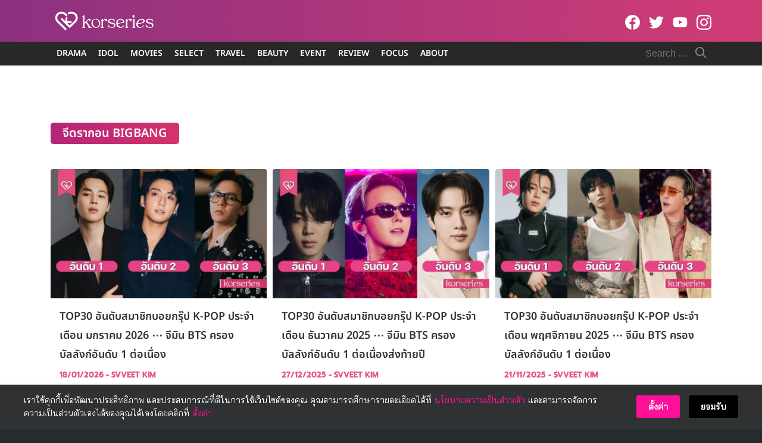

--- FILE ---
content_type: text/css
request_url: https://www.korseries.com/wp-content/cache/background-css/1/www.korseries.com/wp-content/plugins/designil-pdpa/public/assets/css/designil-pdpa-public.min.css?ver=2.2.9&wpr_t=1769563775
body_size: 1853
content:
.dpdpa--popup{visibility:hidden;position:fixed;left:0;right:0;bottom:0;-webkit-transform:translateY(100%);-ms-transform:translateY(100%);transform:translateY(100%);background-color:#fff;padding:15px;-webkit-box-shadow:0 2px 5px 0 rgba(0,0,0,0.25);box-shadow:0 2px 5px 0 rgba(0,0,0,0.25);line-height:1.6;z-index:9999999997;-webkit-transition:1s all;-o-transition:1s all;transition:1s all}.dpdpa--popup .container{max-width:1200px;margin:auto}.dpdpa--popup-container{display:-webkit-box;display:-ms-flexbox;display:flex;position:relative}.dpdpa--popup.active{visibility:visible;-webkit-transform:translateY(0);-ms-transform:translateY(0);transform:translateY(0)}.dpdpa--popup.hide-close .dpdpa--popup-close{display:none}.dpdpa--popup.hide-close .dpdpa--popup-button-group{padding-right:0}.dpdpa--popup-settings{display:inline-block;margin-right:20px}.dpdpa--popup-text{display:-webkit-box;display:-ms-flexbox;display:flex;-webkit-box-align:center;-ms-flex-align:center;align-items:center;padding-right:2em;-webkit-box-flex:1;-ms-flex-positive:1;flex-grow:1}.dpdpa--popup-text p{margin:0;font-size:14px;line-height:1.6;color:#444}.dpdpa--popup-text a{display:inline-block;margin:0 1px;color:#3860BE;font-weight:500}.dpdpa--popup-text a:hover{text-decoration:underline;color:#2c4c97}.dpdpa--popup-button-group{display:-webkit-box;display:-ms-flexbox;display:flex;-webkit-box-flex:1;-ms-flex-positive:1;flex-grow:1;-webkit-box-align:center;-ms-flex-align:center;align-items:center;-webkit-box-pack:end;-ms-flex-pack:end;justify-content:flex-end;padding-right:30px}.dpdpa--popup-button-group a{margin-right:15px}.dpdpa--popup-button-group a:last-child{margin-right:0}a.dpdpa--popup-button{display:inline-block;padding:8px 20px;font-size:14px;font-weight:bold;text-align:center;border-radius:3px;background-color:#3860BE;color:#fff;text-decoration:none;clear:both;white-space:nowrap}a.dpdpa--popup-button:hover,a.dpdpa--popup-button:visited{color:#fff;text-decoration:none;background-color:#3256aa;-webkit-transition:0.2 all;-o-transition:0.2 all;transition:0.2 all}.dpdpa--popup-bg{visibility:hidden;opacity:0;position:fixed;top:0;right:0;bottom:0;left:0;background-color:rgba(0,0,0,0.3)!important;z-index:9999999998;-webkit-transition:0.4s all;-o-transition:0.4s all;transition:0.4s all;cursor:pointer}.dpdpa--popup-bg.active{visibility:visible;opacity:1}.dpdpa--popup-sidebar{visibility:hidden;overflow:hidden;opacity:0;background-color:#ffffff;position:fixed;top:0;left:0;right:auto;bottom:0;width:100%;max-width:400px;z-index:9999999999;-webkit-transition:0.4s all;-o-transition:0.4s all;transition:0.4s all;-webkit-transform:translateX(-400px);-ms-transform:translateX(-400px);transform:translateX(-400px)}.dpdpa--popup-sidebar.active{-webkit-transform:translateX(0px);-ms-transform:translateX(0px);transform:translateX(0px);visibility:visible;opacity:1}.dpdpa--popup-sidebar.dark .cookie--list-box,.dpdpa--popup-sidebar.dark .dpdpa--popup-cookie-link,.dpdpa--popup-sidebar.dark .dpdpa--popup-cookie-title{color:#fff}.dpdpa--popup-sidebar.dark .dpdpa--popup-cookie-detail{background-color:#303133}.dpdpa--popup-sidebar.dark .cookie--list-box{border-color:#525252}.dpdpa--popup-sidebar.dark .dpdpa--popup-cookie-back svg polygon{fill:#fff}.dpdpa--popup-close:before,.dpdpa--popup-settings-close:before{display:inline-block;content:"";width:10px;height:10px;background:var(--wpr-bg-a9093cc1-03c9-46ec-8ac2-1a6e551e59c5) no-repeat 0 0;background-size:cover}.dpdpa--popup-close:hover:before,.dpdpa--popup-settings-close:hover:before{width:10px;height:10px;background:var(--wpr-bg-2bebbefd-9de5-4ca7-9f13-344f045d3a77) no-repeat 0 0;background-size:cover}.dpdpa--popup-close{position:absolute;top:50%;right:0;-webkit-transform:translate(0,-50%);-ms-transform:translate(0,-50%);transform:translate(0,-50%);-webkit-box-align:center;-ms-flex-align:center;align-items:center;margin-left:20px}.dpdpa--popup-settings-close{display:inline-block;position:absolute;right:30px;top:45%;-webkit-transform:translate(0,-50%);-ms-transform:translate(0,-50%);transform:translate(0,-50%);z-index:2}.dpdpa--popup-sidebar-container{line-height:1.7;position:absolute;top:60px;left:1em;right:0;bottom:4.5em;padding-top:1em;padding-right:1em;overflow-y:auto}.dpdpa--popup-sidebar-header{position:relative;background:#fff;z-index:2}.dpdpa--popup-logo{min-height:60px;padding:12px 15px 12px 20px;border-bottom:1px solid #E9E9E9;-webkit-box-sizing:border-box;box-sizing:border-box}.dpdpa--popup-logo img{width:auto!important;max-height:35px}.dpdpa--popup-section{padding-bottom:15px}.dpdpa--popup-section em{font-style:normal;font-weight:500;font-size:19px;line-height:1;color:#444}.dpdpa--popup-section p{font-size:14px;line-height:1.6;margin:10px 0 15px;color:#444}.dpdpa--popup-section .dpdpa--popup-button{margin-top:10px}.dpdpa--popup-section.intro{border-bottom:1px solid #ddd;padding-bottom:1em}.dpdpa--popup-section.list{margin-top:1em}.dpdpa--popup-section #pdpa_settings_confirm{position:fixed;bottom:1.5em}.dpdpa--popup-list{padding:0;margin:1em 0 0 0}.dpdpa--popup-list li{list-style:none;margin-top:1em}.dpdpa--popup-list li:first-child{margin-top:0.5em}.dpdpa--popup-list p{font-size:13px;line-height:1.6}.dpdpa--popup-header{display:-webkit-box;display:-ms-flexbox;display:flex;font-weight:700;font-size:15px;line-height:1.5;color:#444}.dpdpa--popup-action{padding-left:10px;padding-top:5px;text-align:right;-webkit-box-flex:1;-ms-flex-positive:1;flex-grow:1}.dpdpa--popup-action.text{padding-top:0;white-space:nowrap;color:#3860BE}.dpdpa--popup-label{display:none}.dpdpa--popup-switch{position:relative;display:inline-block;width:55px;height:28px}.dpdpa--popup-switch input{opacity:0;width:0;height:0}.dpdpa--popup-slider{position:absolute;cursor:pointer;top:0;left:0;right:0;bottom:0;background-color:#F2F1F1;border:1px solid #DDDDDD;-webkit-transition:0.4s;-o-transition:0.4s;transition:0.4s}.dpdpa--popup-slider:before{position:absolute;content:"";height:18px;width:18px;left:5px;bottom:4px;background-color:#bbb;-webkit-transition:0.4s;-o-transition:0.4s;transition:0.4s}.dpdpa--popup-switch input:checked+.dpdpa--popup-slider{background-color:rgba(56,96,190,0.2);border-color:#3860BE}.dpdpa--popup-switch input:focus+.dpdpa--popup-slider{-webkit-box-shadow:0 0 1px #2196F3;box-shadow:0 0 1px #2196F3}.dpdpa--popup-switch input:checked+.dpdpa--popup-slider:before{background-color:#3860BE;-webkit-transform:translateX(26px);-ms-transform:translateX(26px);transform:translateX(26px)}.dpdpa--alwayson{display:-webkit-box;display:-ms-flexbox;display:flex;-webkit-box-pack:center;-ms-flex-pack:center;justify-content:center;-webkit-box-align:center;-ms-flex-align:center;align-items:center;position:fixed;left:1em;bottom:1em;right:auto;-webkit-box-shadow:0 0px 3px rgba(0,0,0,0.15);box-shadow:0 0px 3px rgba(0,0,0,0.15);border-radius:100%;width:40px;height:40px;padding:0;-webkit-transition:0.2s ease-in-out;-o-transition:0.2s ease-in-out;transition:0.2s ease-in-out;border:1px solid #dadada;background-color:#fff;opacity:0;visibility:hidden;cursor:pointer;z-index:999999996}.dpdpa--alwayson:before{display:block;content:"";width:30px;height:31px;background-image:var(--wpr-bg-33cdc9b9-5802-4168-94f2-4b78154de582);background-size:cover;-webkit-transition:0.2s ease-in-out;-o-transition:0.2s ease-in-out;transition:0.2s ease-in-out}.dpdpa--alwayson:hover:before{-webkit-transform:scale(1.1);-ms-transform:scale(1.1);transform:scale(1.1)}.dpdpa--alwayson:active:before{-webkit-transform:scale(1.1);-ms-transform:scale(1.1);transform:scale(1.1)}.dpdpa--alwayson.active{opacity:1;visibility:visible}.dpdpa--popup-slider.round{border-radius:34px}.dpdpa--popup-slider.round:before{border-radius:50%}.dpdpa--popup-cookie-link{display:inline-block;width:auto;margin-top:10px}.dpdpa--popup-cookie-detail{visibility:hidden;padding:20px 15px 15px 20px;position:fixed;top:0;left:0;right:0;bottom:0;background-color:#fff;z-index:3;-webkit-transform:translateX(100%);-ms-transform:translateX(100%);transform:translateX(100%);-webkit-transition:0.5s all;-o-transition:0.5s all;transition:0.5s all;overflow:auto}.dpdpa--popup-cookie-detail.active{-webkit-transform:translateX(0);-ms-transform:translateX(0);transform:translateX(0);visibility:visible}.dpdpa--popup-cookie-title{display:-webkit-box;display:-ms-flexbox;display:flex;font-size:19px;font-weight:500;gap:10px}.dpdpa--popup-cookie-title a{display:-webkit-inline-box;display:-ms-inline-flexbox;display:inline-flex;-webkit-box-align:center;-ms-flex-align:center;align-items:center}.dpdpa--popup-cookie-list{display:-webkit-box;display:-ms-flexbox;display:flex;-webkit-box-orient:vertical;-webkit-box-direction:normal;-ms-flex-direction:column;flex-direction:column;gap:16px;margin-top:26px}.cookie--list-box{padding:12px 16px;border-bottom:1px solid #000;border-radius:4px;border:1px solid #888;display:none}.cookie--list-box.active{display:block}.cookie--list-box .meta{display:-webkit-box;display:-ms-flexbox;display:flex;gap:16px;font-size:13px;margin-bottom:2px}.cookie--list-box .label{font-weight:700;width:80px;min-width:80px}.dpdpa--popup-cookie-back{margin-left:-5px}@media only screen and (max-width:860px){.dpdpa--popup{padding:1em;max-width:480px;margin:auto;left:1em;right:1em;bottom:1em;border-radius:6px}.dpdpa--popup.hide-close .dpdpa--popup-text{padding-right:0}.dpdpa--popup-container{-webkit-box-orient:vertical;-webkit-box-direction:normal;-ms-flex-direction:column;flex-direction:column}.dpdpa--popup-text{padding-right:30px}.dpdpa--popup-text p{font-size:13px;line-height:1.6}.dpdpa--popup-button-group{margin-top:12px;padding-right:0;-webkit-box-pack:end;-ms-flex-pack:end;justify-content:flex-end}a.dpdpa--popup-button{padding:5px 20px;font-size:13px}.dpdpa--popup-close{top:-5px;right:0;-webkit-transform:translate(0,0);-ms-transform:translate(0,0);transform:translate(0,0)}.dpdpa--popup-sidebar-container{bottom:4em}}@media only screen and (max-width:782px){.logged-in .dpdpa--popup-sidebar{top:46px}}@media only screen and (max-width:600px){.logged-in .dpdpa--popup-sidebar{top:0}}

--- FILE ---
content_type: application/javascript; charset=utf-8
request_url: https://fundingchoicesmessages.google.com/f/AGSKWxUnvmMqilpFpIX8gKZCFLLvark3WlEY5St1s6rVw3VmjPAu1Et6g4FRS_z4OyxLZ7O2tBbF8FvdEYUPXizOHQI-_UUxrawTMUk8VqQXAwYPJQe1l-_xvdZzKYfMLK7OVf3B91e46V1_47g8RVubojHiol5crvkqJJ-qGwNDjqokqiF9MedqQEWxxmAB/_/adservers--ad_injector//468x60v1_/adviewas3./ads/rotate_
body_size: -1285
content:
window['bc7b4584-23e4-4280-b86b-770e22ceda03'] = true;

--- FILE ---
content_type: application/javascript
request_url: https://www.korseries.com/wp-content/plugins/designil-pdpa/public/assets/js/designil-pdpa-form.min.js?ver=2.2.9
body_size: 285
content:
var first_name=document.getElementById("dpdpa_first_name"),last_name=document.getElementById("dpdpa_last_name"),email=document.getElementById("dpdpa_email"),proof_of_identity=document.getElementById("dpdpa_proof_of_identity"),consent_subject=document.getElementById("dpdpa_subject"),consent_description=document.getElementById("dpdpa_description"),validate=0,submit=document.getElementById("dpdpa_submit"),dpdpa_error=document.getElementsByClassName("dpdpa--error");function DPDPAfileSize(){if(proof_of_identity.files[0].size/1024>1024*designil_pdpa_form.maximum_size){proof_of_identity.classList.add("error");var e=document.createElement("span");return e.classList.add("dpdpa--error"),e.innerHTML=designil_pdpa_form.error_file_size,insertAfter(proof_of_identity,e),1}return 0}function DPDPAformValidate(){DPDPAclearError(),validate=0;var e=DPDPAformCheck(email);if(validate+=e,0==e){emptyNode(email);var r=DPDPAemailValidate(email.value);validate+=r}var t=DPDPAformCheck(proof_of_identity);if(validate+=t,0==t){emptyNode(proof_of_identity);var a=DPDPAfileSize();validate+=a}return validate+=DPDPAformCheck(first_name),validate+=DPDPAformCheck(last_name),validate+=DPDPAformCheck(consent_subject)}function DPDPAformCheck(e){if(e.classList.remove("error"),""==e.value){e.classList.add("error");var r=document.createElement("span");return r.classList.add("dpdpa--error"),r.innerHTML=designil_pdpa_form.error_blank,insertAfter(e,r),1}return 0}function DPDPAemailValidate(e){var r=Number(!/^(([^<>()[\]\\.,;:\s@"]+(\.[^<>()[\]\\.,;:\s@"]+)*)|(".+"))@((\[[0-9]{1,3}\.[0-9]{1,3}\.[0-9]{1,3}\.[0-9]{1,3}\])|(([a-zA-Z\-0-9]+\.)+[a-zA-Z]{2,}))$/.test(String(e).toLowerCase()));if(1==r){email.classList.add("error");var t=document.createElement("span");t.classList.add("dpdpa--error"),t.innerHTML=designil_pdpa_form.error_email,insertAfter(email,t)}return r}function emptyNode(e){for(;e.firstChild;)e.removeChild(e.firstChild)}function DPDPAclearError(){for(dpdpa_error=document.getElementsByClassName("dpdpa--error");dpdpa_error[0];)dpdpa_error[0].parentNode.removeChild(dpdpa_error[0])}function insertAfter(e,r){e.parentNode.insertBefore(r,e.nextSibling)}null!==submit&&submit.addEventListener("click",(function(e){0!=(validate=DPDPAformValidate())&&e.preventDefault()}));